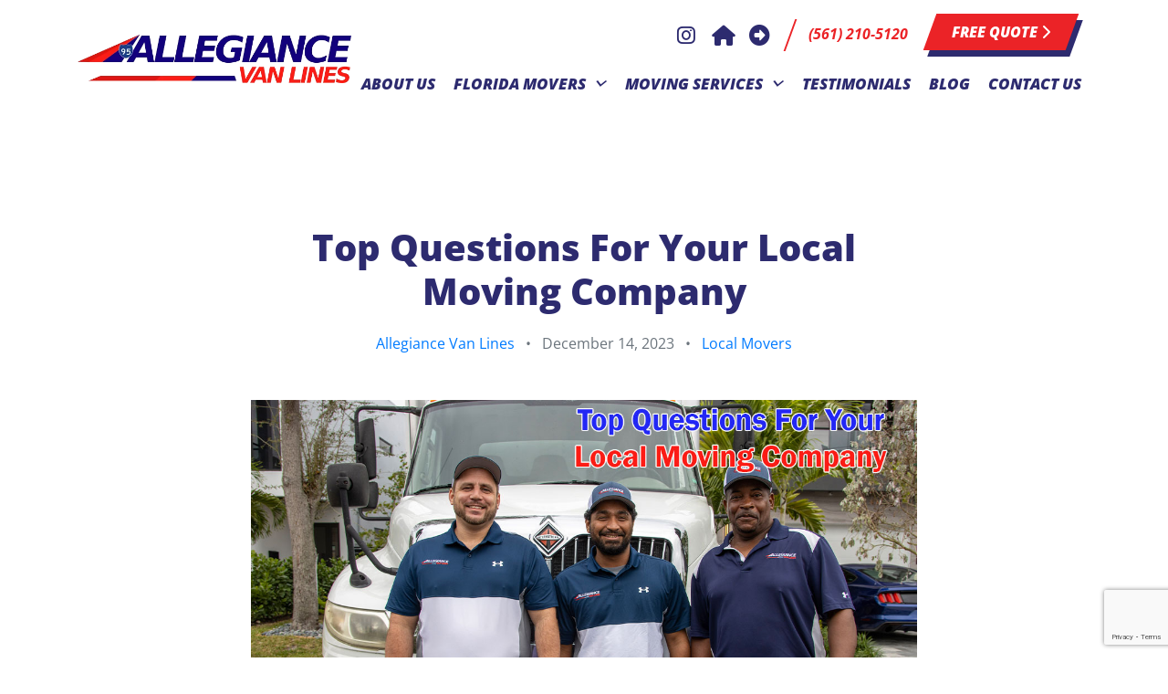

--- FILE ---
content_type: text/html; charset=utf-8
request_url: https://www.google.com/recaptcha/api2/anchor?ar=1&k=6Ld02IsUAAAAABUrkO59Q4nYicEKK7edocD-HVTg&co=aHR0cHM6Ly93d3cuYWxsZWdpYW5jZXZhbmxpbmVzLmNvbTo0NDM.&hl=en&v=PoyoqOPhxBO7pBk68S4YbpHZ&size=invisible&anchor-ms=20000&execute-ms=30000&cb=kla7loqqu1om
body_size: 49655
content:
<!DOCTYPE HTML><html dir="ltr" lang="en"><head><meta http-equiv="Content-Type" content="text/html; charset=UTF-8">
<meta http-equiv="X-UA-Compatible" content="IE=edge">
<title>reCAPTCHA</title>
<style type="text/css">
/* cyrillic-ext */
@font-face {
  font-family: 'Roboto';
  font-style: normal;
  font-weight: 400;
  font-stretch: 100%;
  src: url(//fonts.gstatic.com/s/roboto/v48/KFO7CnqEu92Fr1ME7kSn66aGLdTylUAMa3GUBHMdazTgWw.woff2) format('woff2');
  unicode-range: U+0460-052F, U+1C80-1C8A, U+20B4, U+2DE0-2DFF, U+A640-A69F, U+FE2E-FE2F;
}
/* cyrillic */
@font-face {
  font-family: 'Roboto';
  font-style: normal;
  font-weight: 400;
  font-stretch: 100%;
  src: url(//fonts.gstatic.com/s/roboto/v48/KFO7CnqEu92Fr1ME7kSn66aGLdTylUAMa3iUBHMdazTgWw.woff2) format('woff2');
  unicode-range: U+0301, U+0400-045F, U+0490-0491, U+04B0-04B1, U+2116;
}
/* greek-ext */
@font-face {
  font-family: 'Roboto';
  font-style: normal;
  font-weight: 400;
  font-stretch: 100%;
  src: url(//fonts.gstatic.com/s/roboto/v48/KFO7CnqEu92Fr1ME7kSn66aGLdTylUAMa3CUBHMdazTgWw.woff2) format('woff2');
  unicode-range: U+1F00-1FFF;
}
/* greek */
@font-face {
  font-family: 'Roboto';
  font-style: normal;
  font-weight: 400;
  font-stretch: 100%;
  src: url(//fonts.gstatic.com/s/roboto/v48/KFO7CnqEu92Fr1ME7kSn66aGLdTylUAMa3-UBHMdazTgWw.woff2) format('woff2');
  unicode-range: U+0370-0377, U+037A-037F, U+0384-038A, U+038C, U+038E-03A1, U+03A3-03FF;
}
/* math */
@font-face {
  font-family: 'Roboto';
  font-style: normal;
  font-weight: 400;
  font-stretch: 100%;
  src: url(//fonts.gstatic.com/s/roboto/v48/KFO7CnqEu92Fr1ME7kSn66aGLdTylUAMawCUBHMdazTgWw.woff2) format('woff2');
  unicode-range: U+0302-0303, U+0305, U+0307-0308, U+0310, U+0312, U+0315, U+031A, U+0326-0327, U+032C, U+032F-0330, U+0332-0333, U+0338, U+033A, U+0346, U+034D, U+0391-03A1, U+03A3-03A9, U+03B1-03C9, U+03D1, U+03D5-03D6, U+03F0-03F1, U+03F4-03F5, U+2016-2017, U+2034-2038, U+203C, U+2040, U+2043, U+2047, U+2050, U+2057, U+205F, U+2070-2071, U+2074-208E, U+2090-209C, U+20D0-20DC, U+20E1, U+20E5-20EF, U+2100-2112, U+2114-2115, U+2117-2121, U+2123-214F, U+2190, U+2192, U+2194-21AE, U+21B0-21E5, U+21F1-21F2, U+21F4-2211, U+2213-2214, U+2216-22FF, U+2308-230B, U+2310, U+2319, U+231C-2321, U+2336-237A, U+237C, U+2395, U+239B-23B7, U+23D0, U+23DC-23E1, U+2474-2475, U+25AF, U+25B3, U+25B7, U+25BD, U+25C1, U+25CA, U+25CC, U+25FB, U+266D-266F, U+27C0-27FF, U+2900-2AFF, U+2B0E-2B11, U+2B30-2B4C, U+2BFE, U+3030, U+FF5B, U+FF5D, U+1D400-1D7FF, U+1EE00-1EEFF;
}
/* symbols */
@font-face {
  font-family: 'Roboto';
  font-style: normal;
  font-weight: 400;
  font-stretch: 100%;
  src: url(//fonts.gstatic.com/s/roboto/v48/KFO7CnqEu92Fr1ME7kSn66aGLdTylUAMaxKUBHMdazTgWw.woff2) format('woff2');
  unicode-range: U+0001-000C, U+000E-001F, U+007F-009F, U+20DD-20E0, U+20E2-20E4, U+2150-218F, U+2190, U+2192, U+2194-2199, U+21AF, U+21E6-21F0, U+21F3, U+2218-2219, U+2299, U+22C4-22C6, U+2300-243F, U+2440-244A, U+2460-24FF, U+25A0-27BF, U+2800-28FF, U+2921-2922, U+2981, U+29BF, U+29EB, U+2B00-2BFF, U+4DC0-4DFF, U+FFF9-FFFB, U+10140-1018E, U+10190-1019C, U+101A0, U+101D0-101FD, U+102E0-102FB, U+10E60-10E7E, U+1D2C0-1D2D3, U+1D2E0-1D37F, U+1F000-1F0FF, U+1F100-1F1AD, U+1F1E6-1F1FF, U+1F30D-1F30F, U+1F315, U+1F31C, U+1F31E, U+1F320-1F32C, U+1F336, U+1F378, U+1F37D, U+1F382, U+1F393-1F39F, U+1F3A7-1F3A8, U+1F3AC-1F3AF, U+1F3C2, U+1F3C4-1F3C6, U+1F3CA-1F3CE, U+1F3D4-1F3E0, U+1F3ED, U+1F3F1-1F3F3, U+1F3F5-1F3F7, U+1F408, U+1F415, U+1F41F, U+1F426, U+1F43F, U+1F441-1F442, U+1F444, U+1F446-1F449, U+1F44C-1F44E, U+1F453, U+1F46A, U+1F47D, U+1F4A3, U+1F4B0, U+1F4B3, U+1F4B9, U+1F4BB, U+1F4BF, U+1F4C8-1F4CB, U+1F4D6, U+1F4DA, U+1F4DF, U+1F4E3-1F4E6, U+1F4EA-1F4ED, U+1F4F7, U+1F4F9-1F4FB, U+1F4FD-1F4FE, U+1F503, U+1F507-1F50B, U+1F50D, U+1F512-1F513, U+1F53E-1F54A, U+1F54F-1F5FA, U+1F610, U+1F650-1F67F, U+1F687, U+1F68D, U+1F691, U+1F694, U+1F698, U+1F6AD, U+1F6B2, U+1F6B9-1F6BA, U+1F6BC, U+1F6C6-1F6CF, U+1F6D3-1F6D7, U+1F6E0-1F6EA, U+1F6F0-1F6F3, U+1F6F7-1F6FC, U+1F700-1F7FF, U+1F800-1F80B, U+1F810-1F847, U+1F850-1F859, U+1F860-1F887, U+1F890-1F8AD, U+1F8B0-1F8BB, U+1F8C0-1F8C1, U+1F900-1F90B, U+1F93B, U+1F946, U+1F984, U+1F996, U+1F9E9, U+1FA00-1FA6F, U+1FA70-1FA7C, U+1FA80-1FA89, U+1FA8F-1FAC6, U+1FACE-1FADC, U+1FADF-1FAE9, U+1FAF0-1FAF8, U+1FB00-1FBFF;
}
/* vietnamese */
@font-face {
  font-family: 'Roboto';
  font-style: normal;
  font-weight: 400;
  font-stretch: 100%;
  src: url(//fonts.gstatic.com/s/roboto/v48/KFO7CnqEu92Fr1ME7kSn66aGLdTylUAMa3OUBHMdazTgWw.woff2) format('woff2');
  unicode-range: U+0102-0103, U+0110-0111, U+0128-0129, U+0168-0169, U+01A0-01A1, U+01AF-01B0, U+0300-0301, U+0303-0304, U+0308-0309, U+0323, U+0329, U+1EA0-1EF9, U+20AB;
}
/* latin-ext */
@font-face {
  font-family: 'Roboto';
  font-style: normal;
  font-weight: 400;
  font-stretch: 100%;
  src: url(//fonts.gstatic.com/s/roboto/v48/KFO7CnqEu92Fr1ME7kSn66aGLdTylUAMa3KUBHMdazTgWw.woff2) format('woff2');
  unicode-range: U+0100-02BA, U+02BD-02C5, U+02C7-02CC, U+02CE-02D7, U+02DD-02FF, U+0304, U+0308, U+0329, U+1D00-1DBF, U+1E00-1E9F, U+1EF2-1EFF, U+2020, U+20A0-20AB, U+20AD-20C0, U+2113, U+2C60-2C7F, U+A720-A7FF;
}
/* latin */
@font-face {
  font-family: 'Roboto';
  font-style: normal;
  font-weight: 400;
  font-stretch: 100%;
  src: url(//fonts.gstatic.com/s/roboto/v48/KFO7CnqEu92Fr1ME7kSn66aGLdTylUAMa3yUBHMdazQ.woff2) format('woff2');
  unicode-range: U+0000-00FF, U+0131, U+0152-0153, U+02BB-02BC, U+02C6, U+02DA, U+02DC, U+0304, U+0308, U+0329, U+2000-206F, U+20AC, U+2122, U+2191, U+2193, U+2212, U+2215, U+FEFF, U+FFFD;
}
/* cyrillic-ext */
@font-face {
  font-family: 'Roboto';
  font-style: normal;
  font-weight: 500;
  font-stretch: 100%;
  src: url(//fonts.gstatic.com/s/roboto/v48/KFO7CnqEu92Fr1ME7kSn66aGLdTylUAMa3GUBHMdazTgWw.woff2) format('woff2');
  unicode-range: U+0460-052F, U+1C80-1C8A, U+20B4, U+2DE0-2DFF, U+A640-A69F, U+FE2E-FE2F;
}
/* cyrillic */
@font-face {
  font-family: 'Roboto';
  font-style: normal;
  font-weight: 500;
  font-stretch: 100%;
  src: url(//fonts.gstatic.com/s/roboto/v48/KFO7CnqEu92Fr1ME7kSn66aGLdTylUAMa3iUBHMdazTgWw.woff2) format('woff2');
  unicode-range: U+0301, U+0400-045F, U+0490-0491, U+04B0-04B1, U+2116;
}
/* greek-ext */
@font-face {
  font-family: 'Roboto';
  font-style: normal;
  font-weight: 500;
  font-stretch: 100%;
  src: url(//fonts.gstatic.com/s/roboto/v48/KFO7CnqEu92Fr1ME7kSn66aGLdTylUAMa3CUBHMdazTgWw.woff2) format('woff2');
  unicode-range: U+1F00-1FFF;
}
/* greek */
@font-face {
  font-family: 'Roboto';
  font-style: normal;
  font-weight: 500;
  font-stretch: 100%;
  src: url(//fonts.gstatic.com/s/roboto/v48/KFO7CnqEu92Fr1ME7kSn66aGLdTylUAMa3-UBHMdazTgWw.woff2) format('woff2');
  unicode-range: U+0370-0377, U+037A-037F, U+0384-038A, U+038C, U+038E-03A1, U+03A3-03FF;
}
/* math */
@font-face {
  font-family: 'Roboto';
  font-style: normal;
  font-weight: 500;
  font-stretch: 100%;
  src: url(//fonts.gstatic.com/s/roboto/v48/KFO7CnqEu92Fr1ME7kSn66aGLdTylUAMawCUBHMdazTgWw.woff2) format('woff2');
  unicode-range: U+0302-0303, U+0305, U+0307-0308, U+0310, U+0312, U+0315, U+031A, U+0326-0327, U+032C, U+032F-0330, U+0332-0333, U+0338, U+033A, U+0346, U+034D, U+0391-03A1, U+03A3-03A9, U+03B1-03C9, U+03D1, U+03D5-03D6, U+03F0-03F1, U+03F4-03F5, U+2016-2017, U+2034-2038, U+203C, U+2040, U+2043, U+2047, U+2050, U+2057, U+205F, U+2070-2071, U+2074-208E, U+2090-209C, U+20D0-20DC, U+20E1, U+20E5-20EF, U+2100-2112, U+2114-2115, U+2117-2121, U+2123-214F, U+2190, U+2192, U+2194-21AE, U+21B0-21E5, U+21F1-21F2, U+21F4-2211, U+2213-2214, U+2216-22FF, U+2308-230B, U+2310, U+2319, U+231C-2321, U+2336-237A, U+237C, U+2395, U+239B-23B7, U+23D0, U+23DC-23E1, U+2474-2475, U+25AF, U+25B3, U+25B7, U+25BD, U+25C1, U+25CA, U+25CC, U+25FB, U+266D-266F, U+27C0-27FF, U+2900-2AFF, U+2B0E-2B11, U+2B30-2B4C, U+2BFE, U+3030, U+FF5B, U+FF5D, U+1D400-1D7FF, U+1EE00-1EEFF;
}
/* symbols */
@font-face {
  font-family: 'Roboto';
  font-style: normal;
  font-weight: 500;
  font-stretch: 100%;
  src: url(//fonts.gstatic.com/s/roboto/v48/KFO7CnqEu92Fr1ME7kSn66aGLdTylUAMaxKUBHMdazTgWw.woff2) format('woff2');
  unicode-range: U+0001-000C, U+000E-001F, U+007F-009F, U+20DD-20E0, U+20E2-20E4, U+2150-218F, U+2190, U+2192, U+2194-2199, U+21AF, U+21E6-21F0, U+21F3, U+2218-2219, U+2299, U+22C4-22C6, U+2300-243F, U+2440-244A, U+2460-24FF, U+25A0-27BF, U+2800-28FF, U+2921-2922, U+2981, U+29BF, U+29EB, U+2B00-2BFF, U+4DC0-4DFF, U+FFF9-FFFB, U+10140-1018E, U+10190-1019C, U+101A0, U+101D0-101FD, U+102E0-102FB, U+10E60-10E7E, U+1D2C0-1D2D3, U+1D2E0-1D37F, U+1F000-1F0FF, U+1F100-1F1AD, U+1F1E6-1F1FF, U+1F30D-1F30F, U+1F315, U+1F31C, U+1F31E, U+1F320-1F32C, U+1F336, U+1F378, U+1F37D, U+1F382, U+1F393-1F39F, U+1F3A7-1F3A8, U+1F3AC-1F3AF, U+1F3C2, U+1F3C4-1F3C6, U+1F3CA-1F3CE, U+1F3D4-1F3E0, U+1F3ED, U+1F3F1-1F3F3, U+1F3F5-1F3F7, U+1F408, U+1F415, U+1F41F, U+1F426, U+1F43F, U+1F441-1F442, U+1F444, U+1F446-1F449, U+1F44C-1F44E, U+1F453, U+1F46A, U+1F47D, U+1F4A3, U+1F4B0, U+1F4B3, U+1F4B9, U+1F4BB, U+1F4BF, U+1F4C8-1F4CB, U+1F4D6, U+1F4DA, U+1F4DF, U+1F4E3-1F4E6, U+1F4EA-1F4ED, U+1F4F7, U+1F4F9-1F4FB, U+1F4FD-1F4FE, U+1F503, U+1F507-1F50B, U+1F50D, U+1F512-1F513, U+1F53E-1F54A, U+1F54F-1F5FA, U+1F610, U+1F650-1F67F, U+1F687, U+1F68D, U+1F691, U+1F694, U+1F698, U+1F6AD, U+1F6B2, U+1F6B9-1F6BA, U+1F6BC, U+1F6C6-1F6CF, U+1F6D3-1F6D7, U+1F6E0-1F6EA, U+1F6F0-1F6F3, U+1F6F7-1F6FC, U+1F700-1F7FF, U+1F800-1F80B, U+1F810-1F847, U+1F850-1F859, U+1F860-1F887, U+1F890-1F8AD, U+1F8B0-1F8BB, U+1F8C0-1F8C1, U+1F900-1F90B, U+1F93B, U+1F946, U+1F984, U+1F996, U+1F9E9, U+1FA00-1FA6F, U+1FA70-1FA7C, U+1FA80-1FA89, U+1FA8F-1FAC6, U+1FACE-1FADC, U+1FADF-1FAE9, U+1FAF0-1FAF8, U+1FB00-1FBFF;
}
/* vietnamese */
@font-face {
  font-family: 'Roboto';
  font-style: normal;
  font-weight: 500;
  font-stretch: 100%;
  src: url(//fonts.gstatic.com/s/roboto/v48/KFO7CnqEu92Fr1ME7kSn66aGLdTylUAMa3OUBHMdazTgWw.woff2) format('woff2');
  unicode-range: U+0102-0103, U+0110-0111, U+0128-0129, U+0168-0169, U+01A0-01A1, U+01AF-01B0, U+0300-0301, U+0303-0304, U+0308-0309, U+0323, U+0329, U+1EA0-1EF9, U+20AB;
}
/* latin-ext */
@font-face {
  font-family: 'Roboto';
  font-style: normal;
  font-weight: 500;
  font-stretch: 100%;
  src: url(//fonts.gstatic.com/s/roboto/v48/KFO7CnqEu92Fr1ME7kSn66aGLdTylUAMa3KUBHMdazTgWw.woff2) format('woff2');
  unicode-range: U+0100-02BA, U+02BD-02C5, U+02C7-02CC, U+02CE-02D7, U+02DD-02FF, U+0304, U+0308, U+0329, U+1D00-1DBF, U+1E00-1E9F, U+1EF2-1EFF, U+2020, U+20A0-20AB, U+20AD-20C0, U+2113, U+2C60-2C7F, U+A720-A7FF;
}
/* latin */
@font-face {
  font-family: 'Roboto';
  font-style: normal;
  font-weight: 500;
  font-stretch: 100%;
  src: url(//fonts.gstatic.com/s/roboto/v48/KFO7CnqEu92Fr1ME7kSn66aGLdTylUAMa3yUBHMdazQ.woff2) format('woff2');
  unicode-range: U+0000-00FF, U+0131, U+0152-0153, U+02BB-02BC, U+02C6, U+02DA, U+02DC, U+0304, U+0308, U+0329, U+2000-206F, U+20AC, U+2122, U+2191, U+2193, U+2212, U+2215, U+FEFF, U+FFFD;
}
/* cyrillic-ext */
@font-face {
  font-family: 'Roboto';
  font-style: normal;
  font-weight: 900;
  font-stretch: 100%;
  src: url(//fonts.gstatic.com/s/roboto/v48/KFO7CnqEu92Fr1ME7kSn66aGLdTylUAMa3GUBHMdazTgWw.woff2) format('woff2');
  unicode-range: U+0460-052F, U+1C80-1C8A, U+20B4, U+2DE0-2DFF, U+A640-A69F, U+FE2E-FE2F;
}
/* cyrillic */
@font-face {
  font-family: 'Roboto';
  font-style: normal;
  font-weight: 900;
  font-stretch: 100%;
  src: url(//fonts.gstatic.com/s/roboto/v48/KFO7CnqEu92Fr1ME7kSn66aGLdTylUAMa3iUBHMdazTgWw.woff2) format('woff2');
  unicode-range: U+0301, U+0400-045F, U+0490-0491, U+04B0-04B1, U+2116;
}
/* greek-ext */
@font-face {
  font-family: 'Roboto';
  font-style: normal;
  font-weight: 900;
  font-stretch: 100%;
  src: url(//fonts.gstatic.com/s/roboto/v48/KFO7CnqEu92Fr1ME7kSn66aGLdTylUAMa3CUBHMdazTgWw.woff2) format('woff2');
  unicode-range: U+1F00-1FFF;
}
/* greek */
@font-face {
  font-family: 'Roboto';
  font-style: normal;
  font-weight: 900;
  font-stretch: 100%;
  src: url(//fonts.gstatic.com/s/roboto/v48/KFO7CnqEu92Fr1ME7kSn66aGLdTylUAMa3-UBHMdazTgWw.woff2) format('woff2');
  unicode-range: U+0370-0377, U+037A-037F, U+0384-038A, U+038C, U+038E-03A1, U+03A3-03FF;
}
/* math */
@font-face {
  font-family: 'Roboto';
  font-style: normal;
  font-weight: 900;
  font-stretch: 100%;
  src: url(//fonts.gstatic.com/s/roboto/v48/KFO7CnqEu92Fr1ME7kSn66aGLdTylUAMawCUBHMdazTgWw.woff2) format('woff2');
  unicode-range: U+0302-0303, U+0305, U+0307-0308, U+0310, U+0312, U+0315, U+031A, U+0326-0327, U+032C, U+032F-0330, U+0332-0333, U+0338, U+033A, U+0346, U+034D, U+0391-03A1, U+03A3-03A9, U+03B1-03C9, U+03D1, U+03D5-03D6, U+03F0-03F1, U+03F4-03F5, U+2016-2017, U+2034-2038, U+203C, U+2040, U+2043, U+2047, U+2050, U+2057, U+205F, U+2070-2071, U+2074-208E, U+2090-209C, U+20D0-20DC, U+20E1, U+20E5-20EF, U+2100-2112, U+2114-2115, U+2117-2121, U+2123-214F, U+2190, U+2192, U+2194-21AE, U+21B0-21E5, U+21F1-21F2, U+21F4-2211, U+2213-2214, U+2216-22FF, U+2308-230B, U+2310, U+2319, U+231C-2321, U+2336-237A, U+237C, U+2395, U+239B-23B7, U+23D0, U+23DC-23E1, U+2474-2475, U+25AF, U+25B3, U+25B7, U+25BD, U+25C1, U+25CA, U+25CC, U+25FB, U+266D-266F, U+27C0-27FF, U+2900-2AFF, U+2B0E-2B11, U+2B30-2B4C, U+2BFE, U+3030, U+FF5B, U+FF5D, U+1D400-1D7FF, U+1EE00-1EEFF;
}
/* symbols */
@font-face {
  font-family: 'Roboto';
  font-style: normal;
  font-weight: 900;
  font-stretch: 100%;
  src: url(//fonts.gstatic.com/s/roboto/v48/KFO7CnqEu92Fr1ME7kSn66aGLdTylUAMaxKUBHMdazTgWw.woff2) format('woff2');
  unicode-range: U+0001-000C, U+000E-001F, U+007F-009F, U+20DD-20E0, U+20E2-20E4, U+2150-218F, U+2190, U+2192, U+2194-2199, U+21AF, U+21E6-21F0, U+21F3, U+2218-2219, U+2299, U+22C4-22C6, U+2300-243F, U+2440-244A, U+2460-24FF, U+25A0-27BF, U+2800-28FF, U+2921-2922, U+2981, U+29BF, U+29EB, U+2B00-2BFF, U+4DC0-4DFF, U+FFF9-FFFB, U+10140-1018E, U+10190-1019C, U+101A0, U+101D0-101FD, U+102E0-102FB, U+10E60-10E7E, U+1D2C0-1D2D3, U+1D2E0-1D37F, U+1F000-1F0FF, U+1F100-1F1AD, U+1F1E6-1F1FF, U+1F30D-1F30F, U+1F315, U+1F31C, U+1F31E, U+1F320-1F32C, U+1F336, U+1F378, U+1F37D, U+1F382, U+1F393-1F39F, U+1F3A7-1F3A8, U+1F3AC-1F3AF, U+1F3C2, U+1F3C4-1F3C6, U+1F3CA-1F3CE, U+1F3D4-1F3E0, U+1F3ED, U+1F3F1-1F3F3, U+1F3F5-1F3F7, U+1F408, U+1F415, U+1F41F, U+1F426, U+1F43F, U+1F441-1F442, U+1F444, U+1F446-1F449, U+1F44C-1F44E, U+1F453, U+1F46A, U+1F47D, U+1F4A3, U+1F4B0, U+1F4B3, U+1F4B9, U+1F4BB, U+1F4BF, U+1F4C8-1F4CB, U+1F4D6, U+1F4DA, U+1F4DF, U+1F4E3-1F4E6, U+1F4EA-1F4ED, U+1F4F7, U+1F4F9-1F4FB, U+1F4FD-1F4FE, U+1F503, U+1F507-1F50B, U+1F50D, U+1F512-1F513, U+1F53E-1F54A, U+1F54F-1F5FA, U+1F610, U+1F650-1F67F, U+1F687, U+1F68D, U+1F691, U+1F694, U+1F698, U+1F6AD, U+1F6B2, U+1F6B9-1F6BA, U+1F6BC, U+1F6C6-1F6CF, U+1F6D3-1F6D7, U+1F6E0-1F6EA, U+1F6F0-1F6F3, U+1F6F7-1F6FC, U+1F700-1F7FF, U+1F800-1F80B, U+1F810-1F847, U+1F850-1F859, U+1F860-1F887, U+1F890-1F8AD, U+1F8B0-1F8BB, U+1F8C0-1F8C1, U+1F900-1F90B, U+1F93B, U+1F946, U+1F984, U+1F996, U+1F9E9, U+1FA00-1FA6F, U+1FA70-1FA7C, U+1FA80-1FA89, U+1FA8F-1FAC6, U+1FACE-1FADC, U+1FADF-1FAE9, U+1FAF0-1FAF8, U+1FB00-1FBFF;
}
/* vietnamese */
@font-face {
  font-family: 'Roboto';
  font-style: normal;
  font-weight: 900;
  font-stretch: 100%;
  src: url(//fonts.gstatic.com/s/roboto/v48/KFO7CnqEu92Fr1ME7kSn66aGLdTylUAMa3OUBHMdazTgWw.woff2) format('woff2');
  unicode-range: U+0102-0103, U+0110-0111, U+0128-0129, U+0168-0169, U+01A0-01A1, U+01AF-01B0, U+0300-0301, U+0303-0304, U+0308-0309, U+0323, U+0329, U+1EA0-1EF9, U+20AB;
}
/* latin-ext */
@font-face {
  font-family: 'Roboto';
  font-style: normal;
  font-weight: 900;
  font-stretch: 100%;
  src: url(//fonts.gstatic.com/s/roboto/v48/KFO7CnqEu92Fr1ME7kSn66aGLdTylUAMa3KUBHMdazTgWw.woff2) format('woff2');
  unicode-range: U+0100-02BA, U+02BD-02C5, U+02C7-02CC, U+02CE-02D7, U+02DD-02FF, U+0304, U+0308, U+0329, U+1D00-1DBF, U+1E00-1E9F, U+1EF2-1EFF, U+2020, U+20A0-20AB, U+20AD-20C0, U+2113, U+2C60-2C7F, U+A720-A7FF;
}
/* latin */
@font-face {
  font-family: 'Roboto';
  font-style: normal;
  font-weight: 900;
  font-stretch: 100%;
  src: url(//fonts.gstatic.com/s/roboto/v48/KFO7CnqEu92Fr1ME7kSn66aGLdTylUAMa3yUBHMdazQ.woff2) format('woff2');
  unicode-range: U+0000-00FF, U+0131, U+0152-0153, U+02BB-02BC, U+02C6, U+02DA, U+02DC, U+0304, U+0308, U+0329, U+2000-206F, U+20AC, U+2122, U+2191, U+2193, U+2212, U+2215, U+FEFF, U+FFFD;
}

</style>
<link rel="stylesheet" type="text/css" href="https://www.gstatic.com/recaptcha/releases/PoyoqOPhxBO7pBk68S4YbpHZ/styles__ltr.css">
<script nonce="bzyg4jREQUhmM1Z7wVYRDQ" type="text/javascript">window['__recaptcha_api'] = 'https://www.google.com/recaptcha/api2/';</script>
<script type="text/javascript" src="https://www.gstatic.com/recaptcha/releases/PoyoqOPhxBO7pBk68S4YbpHZ/recaptcha__en.js" nonce="bzyg4jREQUhmM1Z7wVYRDQ">
      
    </script></head>
<body><div id="rc-anchor-alert" class="rc-anchor-alert"></div>
<input type="hidden" id="recaptcha-token" value="[base64]">
<script type="text/javascript" nonce="bzyg4jREQUhmM1Z7wVYRDQ">
      recaptcha.anchor.Main.init("[\x22ainput\x22,[\x22bgdata\x22,\x22\x22,\[base64]/[base64]/bmV3IFpbdF0obVswXSk6Sz09Mj9uZXcgWlt0XShtWzBdLG1bMV0pOks9PTM/bmV3IFpbdF0obVswXSxtWzFdLG1bMl0pOks9PTQ/[base64]/[base64]/[base64]/[base64]/[base64]/[base64]/[base64]/[base64]/[base64]/[base64]/[base64]/[base64]/[base64]/[base64]\\u003d\\u003d\x22,\[base64]\x22,\x22w5Epw6xkw6LCocOBwq8jw7TCkcKHwq3Dq8K7EMOlw7oTQWpcVsKpbVPCvmzCgxjDl8KwWGoxwqtww58Tw73CgSpfw6XCssK2wrctJMOJwq/DpCgrwoR2bGnCkGg/w5xWGBVuRyXDmgtbN2dLw5dHw45zw6HCg8OCw6fDpmjDuDdrw6HCjU5WWCXCs8OIeRQhw6l0eibCosO3wrLDmHvDmMK/woZiw7TDiMOMDMKHw4E6w5PDucO5UsKrAcK9w5XCrRPChcOKY8Knw69Aw7ASbMOgw4MNwrYpw77DkT3DjnLDvTtgesKvQcK+NsKaw74lX2U1J8KoZSbCpz5uP8KhwqVuPgwpwrzDkH3Dq8KbfsOmwpnDpX/Dt8OQw73CnmIRw5fCr3DDtMO3w71yUsKdFsOAw7DCvW1+F8KLw4MrEMOVw6Newp1sF1howq7CrsOwwq85ccOsw4bCmSB9W8Oiw4s8NcK8wphFGMOxwqLCnnXCkcOwTMOJJ3rDtSAZw43Col/[base64]/FlFjwrTCkE/DtiIXw5Ykw69twqnCkhskw54OwpVNw6TCjsKCwqtdGyt0IH0TBWTCt2rCoMOEwqBZw5pVBcOJwr1/[base64]/CjDHDlhgNw53Dr1DCjSHCqcO6w6o+OSU4w61tDsKaYcKJw5HCoF7Csx/Cky/DnsOWw5fDgcKad8OXFcO/w59Ewo0WKmhXa8OnAcOHwpsYeU5sDXw/asKVD2l0dybDh8KDwr0gwo4KBC3DvMOKXcOJFMKpw53Dq8KPHCdow7TCuypGwo1PK8K8TsKgwqPCtmPCv8OYTcK6wqF/dx/Ds8O9w7Z/w4E4wrjDhcO+ZcKMQxR5Q8Klw4TClMOYwrY3XMOvw4nCrcK0SnpPQ8Khw6EjwpULRcOjw7gmw4kYccOEw5kzwpZHVsO1w7Euw4bDhBjDhW7CjsKBw5Q1wpHDvQTCiXFeQcKIw4FYwpnDscK6w73Cu0/[base64]/[base64]/CrQ/CsCBQPcKfwqDClsKWw7XDjcOnw4vDh8Kcw7PCocKUw6RZw6BVIsO2MMKaw7ZPw4rCoiN8DXc7AMOWJT5+S8KdEwvDjwBPfXkIwoXCpsOOw7DClMKlQMOVUMKpU0Vow65TwrHCgX8cb8KoQnfDvljCusKOKGjCiMKqIMO9bSl/HsOXIMOfInDDsD9DwpgXwrQPbsOOw7DCs8KkwqzCqcOrw5IvwohIw7LCq1vCucO4wrPCtxvCk8OMwpkkasKDLx3Ct8KJEMKNZcKiwrrCnRvCjsKERsK/KX8xw4/DmcKWw7QcKMKtw7XCkDjDrcKiMcKtw5t0w57CisOSwo7Cigckw6Yew4nDp8OuMsKAw6zCgcKLasOnGidTw58Wwrx3wrHDsjrCh8OBBRg+w5PDrcKPfAsTw4TCqsOkw4UkwpPCnMO1w4zDhX86e0/CjBIDwq7CgMOeBy3CqcOyaMK3OsOWwrDDhB1HwprCkQgCAEbDq8OGXExzVz1zwoljw51UTsKqQsK8fx8hRlfDlMOWJUoTwoJSw6NmAsKSVlE/w4rDni5swrjCoFZYw6zCocKjTlBsQU5BPCk6w5/Ds8K/w6huworDu3DDgsKaAsKRA3nDscKqasKjwrzCrTXClMO+a8KbZ2fCqR7Dq8KsKjLCqRzDsMKOEcKdJE4jQntOKlnDnsKVw5kAwoh/MiV+w77DhcK2w5nDqsKXw6PDlnQTLMOOJB7DnCNvw7rCt8O8YsOCw6jDpy/Dg8Klwq12W8KZwpPDqMO7RSYLL8Kow5vCv3Ukb11mw7zCnMKUwpwsVG7CqcKfw6DCu8KGwrPCnmxbw4trw5jDpT7DisOjSn9DCFU7w5wZTMKxw6kpTVTDisOPwqXDtkp4B8K8AcOcw7Bgw4BBP8K9L0XDrjAZWMOew7QGw4k/e3N7wr4vbkrCjinDmcKew7heE8KmKkzDq8O2wpLCugvCrcODwobCqcO3ZsKlIlPDt8Kmw7nChkcIZ37DpjTDhzzDpcKnd1pHYsKWI8OcLXw6HhMgw69PWQLDmDdXAGwdI8O7dR7Cv8O+wrHDgAIZL8OPbwnCp17DvMOhOGR1wo1oEVHDqGY/[base64]/PmYKwrHDg8KzOwZDV8OKe8KwwrLCiHzCjCwpaU19w4TDhkPCv2zCnnt7VUZIw6vCvhLDqcKew7dyw5x9UiRywqsfO1teCMOIw503w4Mkw4d4wq7Cv8Kdw7DCu0XDpwnDncKbcRt8WHDCusOTwrjDsGjDnDZeVDLDkcO5acO2w6tuasKGw7HDosKQdMKpcsO/wp0ow5hSw5gfwrbDu3jDkHQHa8KMw5FSwqoUDHpowoMEwonDlMK5w6HDs2JnbsKswpvCqGNvwrrDpsORe8KNSV3ChS3DiijCksKveHnDlsOKccOBw7pNayYSLhzDusOaSjbDtx82PWpZJU/CjWzDvcKtPMOyKMKUdUTDvS3Clz7DrE1JwrUtScOQHMOVwqvCsk4VR33CmMKuKTBcw6ZswpQDw7skZSsgwqgsa1XCpQvCqkNRwoPCvsKPwpJfw57DrcOjfS40SMKXacO/wqVnUcOJw7JjIX8Rw4fCgx8aR8OXVcKgCMOWwo0VOcKAw7DCoHQ2KkArdsOBEsK1w5oOMBTCrHckJcONwr7Dl3XDuRFTwqfDrSrCvMKYwrnDhDE/dGlTRcOYwqFOC8KKw7XCrcKsw4PDkQJ9woxzdH5JFsOUwpHCn2g1YcKUwrvCkXpAED3CojQibMOBI8KSaiTDgsO8TcK+woM9w4fDmD/Cm1F9ehweCVvDh8KtCxDDqMKGDsKzNGIBE8Kxw6hjasKSw6pKw5/CnxnDg8KxaGPCuD7DiVzDo8KKw5hvJcKnwoLDq8OWF8O/[base64]/asKZC2xRTgcdL8Kvwq/[base64]/DicOJwrbCoUZuwq8rPhojwpEow4TCi8K2wpYRwozCicOJwrNswrEkwqhjE0LDjhx/YxQYwpN8XC56X8KQwrXDmR1xMHUjwp/Dt8KALhl1NXA8wp7ChcKow4PCr8Olwo4Jw4XDj8Oawo5JecKEw7/Dt8KawqzDkF9Xw53DisKYXMK8GMOew5HCpsOvccOOWgorfjLDlBwRw4wlwrvDgFLDlW/Ct8ORwofDpSzDrMKPRTXDtwlgw7M+OcOifkXDqnLCs25xNcONJhXDvxlNw6TCqwdJw6/CuSjCokxKwq8CazAlw4I/w6IlGybCsXw6S8O3w6JWwqjDtcOyX8O3a8Kywp7Dn8O/XHY0wrzDgMK3w4FPw4jCqkXCrcOdw7tgwrJqw7/DosOLw7MSUDXCpCg/wqsWwq3DvMOSwp4FGmlhwqJUw5/DhiPCn8Okw5kEwqxzwpsGcMO1wrvCqWRjwoUiGkc4w67DnH3CiCZ3w58/w7TDlmPCtUXDuMOCw50GIMKXw4/[base64]/[base64]/[base64]/DkzTDlwd+BcK/w6rCvMOdw4LCrsK4JMO7w5jDphvCoMOAwobDg3QpCsO8wpNKwr4dwr9Bwpc4wphawqt6IHVDAsOTdMKMw6QRfMKdwqrCq8KCwq/[base64]/BMOxw47Chj3CqcOIwrY6woPDhQHCo8KrMHXCscOGWcKxL3jDoUTDoVdHwohpw5J0wpzCsWfClsKMWWDCqMOLD0zCpQvDskdgw77DmBoywqMow7TDj1Myw4UqTMK7WcKHwqbCgyhfw67CgsOEZsOVwp9zw54nwoDCoy1XPVbDpEnCscK0w7/DlVzDrFQ1SAw5PMOzwrRIwo/DrcOqwpfDhX3ClBUowqwZPcKewrDDhMKNw6bCtwstwo9aN8Kzw7PClcO/elQiwpowBMOkZ8Kdw5gkayLDtk0Uw5PCtcOaYWktdmXClsOONcONwoXDu8KaI8KTw6kNNcO2UCXDu3zDkMKOTcOOw7/Cp8KBwrRKZCUrw4xPb3TDrsOqw6NpDXbDpEbCqsKpw5x9chVYw47Csw95wqMudnLDicOpw6HDg3Vpw75wwrzCsQ7Dsx9Ow5TDgxfDqcKnw6c8bsKWwr/DokbCgGPDlcKOwoM2FW8rw4onwo8YKMO+LcO1w6fCiBjCt03CpMKtcn9ga8KnwobCpMOYwobCuMKpKARHZAzCkzjDtcKcQm1TTMKlZcObw77Dm8ONGMKyw4MlT8OLwqtqBcOpw4bClAxSwo/CrcOBEsOYwqJvwpY+worCkMODGcOOwpRQw7TCr8OlVg3Ck1Ncw4HCvcOnaBnCrDnCoMOYZMOtGwrDhsKrTMOeBwRKwo48D8KFaH8mwqFNKAsowqNLwpZyLMOSDsORw4caWmLDsAfCpgE/w6HDjMKQwrAVZsKSw4/[base64]/wop+UiHDmcKVw5TDlXXDsMOww7lhw60cN17CinIpbF7Cky/[base64]/[base64]/Di8OUD8K4wp3Cvz0tGBvClxLDoMK3woPCm8OvwovDnhEMw6bDg3/[base64]/w4bDtDLCgMOHHmQ2CSfDrW3CsmRAwrF5V8OBMU5CPMOewpnCgWZewp5PwrnDmlxFw6bDoDUTIz7DgcO1wpIpBsKGw5PChMODwr1CKFvDoFATGlImBsO/cmpYR3/Cv8OPVCZxYVYXw5TCosOxw5vDvMOkY14RIcKLw48/[base64]/ChDAfa23CvsOowpshw4XDrcKqYT/CjCQaGjTDi8K0wr7DrE3DmsO1JxTDh8OqDyNWw5sQwonDpMKeS2rClMOFDRAOc8KsHjfDvhDCsMOiDmLCsStuBMKOwoXCpMKhbMOAw6/[base64]/CiMOnQcO6wrA4EGQILwPDimB5wqnDmcKJHgfCrsK1b1BBPsO4w5XDqMKsw63CpA7CsMOkJVvDm8Kqw5o8w7zCmx/Ck8KdJsO7w5tjemgYwpLCuRlIbELDtwMjfBkQw70nw67DusKAw7AgNmA2GR81wpbDkEHCqn03NMKXFw/Du8O0SCjDrgLDosKyHhRlUcKZw53Djmocw7PClMO5Z8OVw7XCm8O9w6Zbw6TDlMOxcgzCtBlFw7fDusOtw7UwRwbDscO2ccKyw6M7PMKPw77CucOTwprCosOdM8OtwqHDrsKJRzsfUCxLJW4KwogKbx1mHFhyUMOkM8OBXFnDiMOFBz0+w7nDvTrCvsKpAsKZDsO/wpDCpGQpVDVEw45BA8KOw45cBMOTw4bDsnPCsS04w7HDlXkAwqhDAERow4DCs8ONN0DDlcKLBMOtcsKCdMOMw7/[base64]/DixrCg2Jxw77DpcKqDCjDoVUGAxjDl2oPCjBrSnXClUpSwpkawosrKClwwr01K8KiKMKeK8OTwrDCtMOzwoXCtDnCv2pTw653w5ANLjvCtELCvGsFSMOvw4MOfn3CmMODRsOqMcKMT8KoGsObwp/DnmLCjW/DoXNOFsK1QMOpGMOnw6xaB0Rsw44POgxcTcOsVwYiKMOYWB1ew7bCkxNZIUxRbcO0wp8FFWTDpMOhVcO4wpzDv04tbcOlwo8yUsO6OCtTwpRTXwnDgsOVccOVwpjDinPDikN+w6FjYsOqw6/[base64]/[base64]/[base64]/CpcOlMCDCscKJw6Fow4QUwrjCosKQwrpGw7TClgfCu8OLwo1vawHDsMOKPGfDoGhsYQfCq8OldcK+b8OLw65RVMK1w6dwSEl4OizCtBlyEAoGw7pmT10/YSIlMj05wooqwq1SwoogwpfDoz5Hw5F+w7R3G8Ocw69eJ8KxCsOow6Zfw5ZXQnRDwrlRCMKGw6Zaw6PDlFsww7tmZMKwfilrwrXCnMOUe8O4wowJKAQrMcKtPUjClzVhwrDDtMOWOXHCkjjCgsOJRMKWYMKkTMOGwrDCmxQTwrYdw7nDhl/Cm8OZPcODwr7Dv8ORw7cmwppww4QQYS/CocOpM8KIFsKUf1vDg1nDv8OLw6jDrlAzwq5cw63Di8OLwoRcwq3CkcKsVcOyX8KLbsKnVC7DumNqw5XDq3VoCgjCu8ObcFlxBsORMMKAw6dUQ1bDv8OxFsORamrDhFPCqMOOw5fCtjYiw6QcwpIDw53DnDbDssK6JB4iwowBwqPDl8KQwonCj8Olw6x3wq/[base64]/[base64]/[base64]/DnsKzwo/CpynDqnPDjsOGwqZZMsOow4Y3w7PDqxdLwodMAjbDoX/DlcKHwrsJC2bCthjDlMKUSVLCp302FnA9wqE9D8Kjw4PCrsOcY8KfFGBaeAA4wplOw5vCqMOrP2gwXcK4wro3w4R2e0YVLUjDt8Kgagweeh/DiMOYw4HDmnDCocO0ZThrGRDDv8ORMRbDu8OUwpLDjwrDjSs0YsKKw41vw4bDiQkKwpXDt31BL8Ouw5dcw69lwqllU8K/NcKfCMOJR8Kgwrguwrouw4MoccO8MsOMV8OQw6bCt8KSwoLDsjxWw7zDl08yEsOeDcKZY8OSRcOqEDIpW8OUw6zDv8OIwrvCpMK0OVxzdMKwfXxswr/Dp8Kcw7fCg8KnHMKLFwRzTQY2VjtSSsOieMK6woDCkMKmwr0Qw5rCmsOIw7dCecO3QsOIWMOTw7s4w6/CtMOiw63DpsO+w6IaGRPDuV7DhMO4ClvCh8Orw73DtRTDmXzCtcO9wotUHcORd8Ouw6rDmybDtR09woHDmcKxEcO9w4fCoMOdw5FQIcOewoTDk8O3MMKGwrhSV8KPbRjDtMKkw5DCkGMcw7/DtcKKaF/DkUbDvMKYwpthw4Q5bsOVw5F2WMOCWxLDgsKDKQjDtErClR4NTMOOc0XDo3TCsinCrVDCgXTCq0oRUcKvb8KDwqfDoMKmwpLDohrDvE/DpmzCncKkw5shEBTDpxLDmBPDrMKiIMO1w41Xwq80GMKzXHB/w69zfGMJwoLCqsO7HcKMJADDh03CqcOBwoDCgi9MwrfDtmzDjAApGC/DtGksXwbDtsO1UsOIw4Uaw6pHw7wAdi10JlDCosOUw4DCgWRhw5rCrRrDlw7CosKbw5gQGmggRMKiw6DDkcKQHcOtw5BTwrhSw4pDOcO/[base64]/DrcKvwp8maTlewr1uwpLDlcKLw44+w7JnwoDCnmQ/[base64]/Ci0DDqRUUNMKMYMOiwrjCqcOhwpQ5w5jCgMKrw6EpdCt1LyB8woVtw7HChcOFcsK8Qi/CqcKnw4TDlsOvP8KmRsKbRMOxScKyf1HCoVzCpA/DllzCn8OYakvDo3jDrsKJw6wHwpPDkQ9Qwq/Di8OYYcObc3pKXn0Ew4NpY8K8wrjDgFFEK8ONwrAGw7coH3TDlm1veD8ZFhLDt3NvY2PDuQjDggdbw53DoEFHw7rCicKXe1tDwp3CiMKWw5MSw7Jnw4ErdcOpwr/DtwnDrnrDv3dHw6DCjEXDt8Kow4E2wp0JGcKZwrTCtMKYwr5Lw75aw6jDuDbDgQNIXh/CqcOnw6fCncKFF8OOw47DhljDusKtdcKkMywSw4PDu8KLJHs+MMK+WDdFwqwaw7RawqpTdcOEK3zChMKPw58ebsKPcmZTw488wofCjEB/ZcOCUHnChcKabnnCosOOCUVAwr9Vw7kRfcK1wqjCn8OnPcO7KSkaw4LDuMOfw7AvE8KKwpc4w67DrzglYcOdbXHDlcOvcALDh1HCtFTCj8K3wrvCu8KRDSPDisOXAwkXwrciFTZbw5MHV0fCpAPDihoTKcKGRcOaw7/DvErDucOPw7HDs1jDsFPDtVbCo8K/w7Ntw6IDJkQWf8K4worCsQjDu8OSwoDDtD9QAmtSSiPDn1JWw5nDgy1owp5MA1/CncKQw4jDisO4Q1HDuxLCusKhF8OpIUsZwqLDtMO+wqPCtzUWLcOtecKBw4vDh2fDuzvCtmnChQ3DiAhaKcOiFgF4OlQ/wpdCWcKMw6k6F8O7QRV8WjXDhRrCpMKnKkPCkC0bIcKXC3TDjcOhNGbDt8O1csObegpwwrTDpsOGa2zCmMOwcR7DpE1rw4BQwopnw4cCwq4Aw4w9dXzCoGvDgMOQWhcSDUPCssOywqRrM0HCn8K4bAvCrWrDgsKYJ8OgfsKiV8Kaw7AVwpbCoG3Csk7Crh5/w7TCpcKjSAJow71jZcOIasKSw7xyB8K2OVloeWxaw5cLFRjDki3Cv8Ovb0rDpcO4wrzCnMK5MyEqwozCk8Oyw7HCkljCgCcgexZDK8K3Q8ObJMOjOMKYwp0Ywq7Ct8ORNsKkWD/DkSkpw6wsXsKWw57Dv8K1wq0ywoBXMF3CrWLCrB3Do2XCsTBPwpwnECQTGid9w5w3VMKKwrbDiB/CoMKwJGHDmiTCiRTCnVx8fEI2a2sywqpSIsK/UcOHw4hHeFvDs8OUw53DoQjCscO0YRVWLxXDj8KKwr1Qw5ZtwqjDuGoQf8K8CcOFWizCnikVwpDDi8KtwpQJwpQZSsOBw4Aaw640wrNGRMKbw5bCv8KCXMO2F3/Ckzd5wr7Cjx/Dr8KKw6YXH8Kkwr7Cnw4vKlvDqiE8Ek/Cn2prw53CiMOcw7N8V28aG8O3wpPDh8OKMcOpw4BWwooNYMO0w74ST8KuEBY6KXV4wo7CsMO0w7XCs8O9AkYhwrF5ZsKXYS7Cum3CosKZwpcEEms9wpV/w5FBGcO6O8Oew7g/[base64]/DosO6w4J5wp1WVVJww6oewrLCpR3Cn0owP8OuCVExwplOSsKhEsO4w7LCuhd1wrBCw6XCoWDCqkDDkMO7H1/DngfCr1dDwrkiVyPCkcK0wr18S8OAw6HDuyvChUzDmEJqUcKPL8OTd8OuWBMPJiZIwqEXw4/Djww0QMOywpTDrsKywqoOf8OmDMKjw6s6w5A6E8KnwqLDnAjDuCLCtMO/aQXCkcKxCcKhwo7CiWsWN1XDrGrCnsOjw5RaGsOkL8K4wptyw4MVSV7CtcOzYMKGcSQDw7nCvVhuw5knS2rCoE9nw6hBw6hiw4kWZALCrhDCs8Odw5jCssOjw4rCjkrDmMOcwppPwox8wpI2JsKeZ8O/PsKnKQnDl8OWw5jDllzCk8KHw5Rzw4jDrFfCmMKWwr7Di8KDwqbCnsOkCcKWOsOfUXwGwqQUw5RUA37CoXLCvDzCksOBwopZUsOoZj1Jw4sXXMOrFj9Zw5/[base64]/CrGbDtUMhMMObwqMaw7bDgQNKw5NHFMKBw73CpsORKCfDoUpEwp3CqHQzw61XbQTDq2LChsORwoTCu3nDnSvDtQgnUcK8w4XDicK/w4nCmHw9wrvDhcKPLxnCmMKlw43CjsOfCw0lw5zDjCk3PlATwobDgMOLwqjCvX5VClTCkRXDrcKzGsKGW1xAw6PCqcKVJ8KRwotLw59Pw5bChW7Cnm9APy3DuMKqIcKuw5ISwonDq2LDtwUKwojCgF/CvcOsCnccPQJmRkbDj39fw7TDr0TDrcKkw5bCsgjDlsOWRMKPwqbCpcOwPMOxNwvCryIjesOrSVHDp8O0VsKNK8K1w6fCrMKfwpISwrTDuE3DnBxUeHloLEXCi2XDuMOaR8Oiw4rCpMKbwrnCoMO4wppVV3AzHkIpW3kePsORwovDl1bCn2w/[base64]/[base64]/DvMO/w6JEwostw7fDk2zCmsO2w6zCqw/DosKFPR1hwoIVw6Q2TMOswqUCX8KHw6TDlQjDlXfDlGl5w4VvwrbDhTbDj8KTU8KEwrLCmcKqw7gKOjDDgglQwqNCwo5SwqZEw79ZC8KCMT/Cg8O0w6nCssKASEZFwpdfRHF+w6XDuTnCslw2TMO3KVrDqFvDtcKXwrbDmVISw4LCi8OSw7E2S8OlwrrDjDzDoFXChjQmwqvDv0/DpHIyL8OOPMKRwp/DmQ3Djj7Dg8KrwoZ6wocMN8Knw4FFw5cZOMK8wp4iNsOofFhrMsOCIcOYChhFw7xKwrPChcONw6M4wrPCqjPCtBN3bw7CpTTDg8O8w4F9wp/[base64]/Cg8OgWVxPO8OVw4zChMOCwr9+wpvDlkR0GcKYw6x+JUHDrMOuw7DDp2bCpQHCh8KhwqQMeUIqw5Mmw4HCisKdwo1awpbCkD87wovCo8OPJEJ/[base64]/w4IIQA/Cj0bDvEFjfAXCssObN8Krw7YLU8K+E8OTRcKHw4BEfA8uWyfCpcKew7MTwpvCkcKPwrwzwqdfwpReEMKbw44hV8Kfwp8kL0PDmDVpChTCm1vCogQDwrXCtRrDlcOQw7rCjzpUY8KGUWE1bMO/[base64]/ClVtTwqLDoCdke0HDqj/Crj3CvMO7wojDjsOTcVDDrgXDjsKdIW9Dw47CiVRcwrsZW8K2LMOeGhd5wqEZcsKDCls4wrQowq3DksKoBMOKVivCmAjCvX/DrWjDn8OvwrvCusKDw6J6EcO6fRtRSwwrEB7DjVrCqQ7DikPCjmVZG8KaP8OCwqzCox7CvnfDo8KTGRbDlMKafsONw4/Do8OjZ8OJMMK4w7McE0czw6XDv1XCkcK9w5TCvz3ConjDoSNkw7bCu8O5wqwtfcKSw4fCmCzDmsO7GyrDk8OLwpAMWD9fKMO+F1U9w6tRU8KhwpfCmMOOcsKnw5bDqcOKwq/[base64]/Cn8KAexV/[base64]/wo/[base64]/DlsOOwpxjbAPCgEJlwodePMOUwqvChm9xK1bCmMK0E8O3LywBw43CrEzCo2MdwrlCw7jDhsOCEioqFEh3McOBGsKFK8K6w5PCqcKewp8lwrVcVUbCmcKbPAoBw6HDm8KAHHd2e8KtUy/CuzRVw6guL8KCw4Unwps0PXJEUCtnwrZUK8K5w7HDuREscCTClsO+TkPCo8Kww5ZUCyVjAEzDr1/CtcOTw6XDq8KXKMO9w49Vw7/Cv8KffsOjXsOhXlpUw7l4FMOrwogww4vCqF3ClsKvGcKzw77ChVfDun/Dv8KGY39Swpkdaj3Cq17DgxXDvsKdJhFAwoXDiUzCtcOcw5nDm8KuIyMEK8OJwojCiXjDrsKIKXR8w6Mkwq3CgULDvChqEsKjw4XCr8O6GGfDjMKYThXDusOMCQjCvMOGYXXDh3o4GMK9XMO9wrPCp8KuwrzCrnnDt8KEwr9Rf8K/wqduwrjDkFnCnTXDn8K/EBXDuibCtsOvfhfCv8Kjw6/CqEAZOcO+R1LDgMKQdsKOY8Kuw51Dwrpew7fDjMK0wrrDk8ONwoIxwrHCl8ORwp/[base64]/w7zCt8K1Zk0EEDrCkxllL8O1wr7CmDvDlQbDiBnCucOPwo03LQHDnGzDusKJZMOcw5ESw5cPw5LCjMOuwqhUZhHCoxZkcCkkwqPDhcK4TMO9wonCrHAMwqBULRPDjMKlfMKgPcOxR8Kow7/CgDJGw6XCu8OrwolMworDuEjDq8Kzd8Onw6Zpw6jCkirCn0wPYxHDmMKnw7pVaG/Cm2bDh8KJJVzDkgoSJnTDmj3DmsKLw7oXRndnIcOzw4vCn0VYwrDCqMO8w7MWwp9jw4pOwpQlL8KgwrXCicKEw6UXMFdIf8KRK1bCr8K/UcKDw7ktw54Uw7BQWk8nwrjCrMO6w7DDrkxyw5V9wpdgw7QvwojCtBrCogTDqsKbTQnCssOrfmjDrsKvMHDDsMOGRVdPVitPwrfDuSI8wosWw6Vww5I5w48XdjnCgjk5KcKfwrrCtsOxJMOqVE/DnwI4wr18wofCscOsRm1mw7/Cm8KYPmrDn8Kpw6jClWPDksKswpMLasKPwpQdICTCr8K2w4TDjD/CuXHDtsOQGybCiMO0YiHDgcKYw6omwrnCohtewqLCnU/DoT3Dt8OXw6bDh0AJw4nDnMKQwovDsnLCssKrw4DDnsO1UcKVeSMRHcOJbElBLH4Hw5xzw6DDuQLCu1LDlMOOGSrDtBPCtsOuD8K7wp7ClsOYw7Iow4vDuQvCj0gMFUU1w7LClxXCkcO6w7/[base64]/CqnULw4/[base64]/wpzCpHY1D8OZVnsgwrV6FcK4WSnCsMKVfk3DlX48wptGacKjKMOEw45+esKiSSPCg35Iwr8VwpFUUjpuWMKiY8K0woRIdsKmRsO9InlzwrXDnjLDlsKKwrZgDHgnQkscw4bDssO0w47ClsOACH7Ds0UybMKzwpcEVsO/w4PCnRIGw7DCvMKmHgB9w7YoEcOVOcK4wpdVLxDDk0tqUMOeMiLClMKpOcKjQWLDsHbDusOEaQ4Fw4p3wqjCrQfCmhXCgRzDgcOIwpLCisOOI8O6w79DIcOLw6AtwrFAacOnPC/[base64]/esKIGcOPwqlKwpfDusO7LsKXTQrDp8KKw57CusKxwr4wBMK/w6vDhxZcRsKLw68qD1pWc8KAw45fFh5YwpQfwoU8wr3CvcOxw6hqw6x8w4nChSVUScKww4jCk8KXw7bDlRXCk8KJG1UBw78ULMKaw4UJLXPCux3Cu306wrvDuhXDgFPCicKYTcOWwqZZw7LCjVfCm2DDpcK/eHTDpsOrfcKTw4DDm3VcJ3bDvcKNY1jCq0tjw6TCo8KxUmTDgsKZwoMaw7U6PMK/[base64]/DuWXCm0TCom7DvsK/w7Qyw4PChMO+wq4Uw4odRFwZwoAILsOXacK1MsOcwqJfw6NMw5nDjQnDrcKrVMKow43CusOCw6pdRWvClDjCocO3wprCpSkFbn1awpVVEcKSw7pHVcO/wr0XwrFWV8O/aCBqwq7DnsKDBMOsw6hPRxzCjgHClBXCt3AAQ0/CpWrDj8KQbFlbw4howo3DmVZ9QRpbRsKGGxrCnsO9QMOlwo5ndMK2w5Uww6rCiMOLw7ojwog+w5UVXcKSw7EKAG/DuAFGwqkSw7XCmsOYMwkfTcOMDQfDjm3CtSVlFBMzw4V5wpjCqhnDrH7DkwEuwpDDskzCgGdcwrpWwrjCsjDCj8Kyw5QKV1AlKsOBw4nCjsOLwrXDu8OmwoXDpXgLKsK5w4ZiwpHCssKtDRshwoHDiWkwbcKtw7/Ct8OlN8O/wq1sGsOeEcKlQGldw4YoOsOxw7zDk1HCpMKeeClQXQIBwqzChVRKw7HDqQJKAMKjwo8uFcOuw4DDlQrDncOPwrvCqWEjK3XDsMOnbgfDjTZYIz/[base64]/DtsKuK8OWw4rCmCxLB28CDDPCpcOtw4lFGcOSNDdHw4fDoGLDtjDDuFgPbcKVw70ZRsKuwqEAw7XDpMOda2bDrcKIY3nCu0rCksOBK8Kew4/ChWkywonCmsO1wo7DjMKewofCqGcgM8OaKghdw5zCtsOmwp7DjMOIwoXDr8KOwpsqw6FBc8K0wqvCrjFWa3Z3wpIOU8Kaw4PClcKrw5MswqbCm8OvUcOCwqrCr8ODRVLDisKHwqkWw4sxw654VH4awotMJCA0AcOiW2/CtgcpA3EYwonDvMOMbMODdMKSw7sKw6p/w6nDvcKUwqvCtsOKCw/DskjDlQ1JXzjCuMO8wrgHEmlMw5TChFwDwpjCjcKycsOLwqgKwqhlwoBQwol1wobDhg3CknDDjB3Dhj3CrBlZYcOFFcKvLFzDiAHDlx0EA8K7wq/CkMKOw68ULsONHcOIwrbCpsKFdW7DmsOsw6cFwot6woPCgcOFThHCkMKiU8Krw5XCksK3w7kvwpYDWi3DksK1JgvCvA3DslE1ThtCIsOdwrbCrENEa3DDg8KjUsOPYcOSSx0OWFRuVA/CinHDhsK1w5fCo8KewrR/w4vDtBvCvzLCsDrCrMOQw6nCqsO6w7sSwpo6KRVac3J/w4bDg03Dkz/CjGDCkMKUOwZADVVlwqMuwqpYcMKsw4NYTl3Cl8Kzw6vCiMKGK8O1bcKDw6PCs8KUwprDgR/Ck8OXwpTDtsKKBmQUwonCs8OVwovDgS1Aw5XCjcKAw5LCrCkSw686BsKzFRLDuMK3w6cObsOJBmTDm197dUJWbMKow4AfJRHDuDXClTo1ZlhrSzHDtcOlwozCo3nDkD9xYx1Mw79/EituwrbDmcKow7pOw75yw5zDrMKWwpM6w704wqjDrD/ClDbDncKAwrXDiGLCoEbDlcKGwpVywqYewq9CNsOKw4/Dgy4Te8Kzw48BLMK7OcOzT8O9cg5pL8KCIsO4QwIJWXFGw6Jrwp/DjG8cUsKrGUpTwrxqPl3Cqx/CtcO3wp81wpjCnMKNwoXDsVLDhkMdwrICZsO/[base64]/DvzMDf8K9wrFdwqMuw5EuwrNfM2nDvW3DlsKTBsOmw4I4KMKqwrXDkMOlwrEswrgtQCcxwr3DtsOiJgBCSQXCpsOmw6oYw4k8QWAMw7PCnMOUwrfDn1jDsMOqwpA1HcOdR31eKwhSw7XDhVfCqcOxXMOLwqgHw65ww7Bja0XChW9bCUR5U3DCsyrDnMOQwowCw5/CisKTSsKUw485w7DDmljDiyHDvyhtSipnBsOmakdUwpHCnG5FI8OMw5NcQHvDsH9vw7ETw6RxIhrDsHsCw4TDicK+wrJ0FcOJw681bTHDoXFdG3J3wozCi8KIc1Mzw5jDtsKdwpfCg8OQEMKGw73Cj8KXw7Zbw4jDhsO7woMpw53CrcONwqLCgxdDw6rDrx/DgMOSFkjCnCnDqTXCgBJoEsKPFnXDqDBFwpxgw51Yw5bDoHgWw59twrfDn8OQw55ZwpnCtsKHTyQtIcK0SsKYHsKkwpzDgk3Clw/[base64]/CmADDp0HCg8KSDWvDmcKWw5HDtTwCRsOZwp15THIzbcOlwp7Dri/[base64]/[base64]/S04Uw6zCoykfcsK/w7vChMKwR8OFw4fDjsKyw5UST1ZASsKkOMKrwro3OcOwEsOiJMOQw6PDjXLCh17Dp8K/w7DCtsORwqJgSMKnwpXDn3cRBRHCq2Ilw50dwokkwpjCoHvCncO/w7vDhX1VwojCp8OWZwfCtcODwoIewqnDty1uw400wooNwqQyw4rDosOVDcONwrI8wodAHMK0AsKEUSvCgF3Dj8Oxa8K/b8K/wpcMw61EPcOew5QiwrlDw5QPIsKfw5zCtsOkakoyw7o2wozDo8OaMcO3wq/[base64]/[base64]/DscKIwoDCnj4xw40tPcKywqY8NsOxwq7CrsKRZsKswqMSVl42w4/DuMOwbi3DgcK1w4Zrw6bDhW83wq5XXMKewqLCpMK8GsKWACrCnAtkDgrCjcK9BFnDhkjDtcKnwqDDp8OUw78fUCHCgUTClmU0wrlLXsKBMsKoC3bDv8Kmw55ewqlnUUzCrUrCpcKDFA42OgI+CQrCscKpwrUKw4/[base64]/CjA8jbSczw5HDgxtcwpzDnsO7w48NwqdGw7PCncK3Xgs8DDvDs3FTeMOWKMOldg7Ck8O6YW15w5nDvcOow7vCklHDt8KsY3gMwq5/wp3Dv0rDl8Oaw7/Cr8Knwp7DgsK5wrVgScKJBjxLwp0edyVkwo0hwpLCrsKZw49TOMOrVcOzXMOFG0HCkhTCjBVywpXCrsOpU1RjA1XCng06CxzCm8KgYDTDqHzDh1/CgFg7wp5uaDnCtMODZ8KLwonCrcKRw5jCnXw6KsKuTzDDocKmwqvCliHCmBvCh8O8ZMOfWMKDw7oFwqbCuBVAIXZgw4Q8wrlGG0RiVkl/w4M0w6AIw5LDnEExBG3DmcOzw6ZfwogEw6PCicKAwoTDu8KPDcO7Kx4kwqVTwrBgw4IJw5s3woLDkj/CsHnCkcObw5JLHWBHwo/[base64]/BynDqg/DqcOFNsORWyfDhcKZw7ZjGRhJw7PCoMKvXCLDjwEkw43DmcOcwrfCvcKtS8KjcEc9aTRFwqouwpdMw7dPwq3CgX/Do3jDmBVxw67CkEkAw7Ira15QwqfCtAHDl8KGKx5oPUTDpXzCtcKwCgrDgsO0wp5TcAQvwrkBCcOyE8K1wr1gw6g2U8KwbsKBwrcAwpfCpEXCpsK6wosmZMOuw692TnDCpzZqNsO3EsO0UcOeQ8KbX3fDtQDDnAnDjk3DsW3Dh8OzwqoQwrZowqrDmsKew53CiSx/w4osX8KOw53Ds8OqwoHCq0JmYMK6A8Opw6ceJFzCnMOawpBMHsKOdsK0PGnCk8O4wrFYDxNNBRTCiz/DhMKxOADDlAJwwojCqAXDiDfDp8K2E0DDiF3CscKVTU9BwrgJw75AfcObVARNw6HCnSTCh8KmDwzChXrCmWt9wrPCkxfCq8O9wqLDviNrFcOmcsKPw5U0aMKUw45BY8Kzw5nCql4lbiA7I07Duws/wocHI34Jbz8Yw4kowrnDhwRpK8OiURvDgwnCgUfDpcKifMK6w6h1SiEIwpQEQHcZUsKhcEN7w4/DoGpJw691ScKhIXEhD8OPw5vDg8OBworCncOMa8OYw48BQMKVw7HDhcOswovCgmIBQEfDtUYvwobDiWLDqSkmwpYzAMOywr7DjcKewpPCisOVO0XDjj8cw5nDs8O9G8O4w7kOw4TDkkDDjX/DmGXCk1NnScOSGF7DjHczw4/DjmY0wpVsw587a0bDncKrPcKcTsOfDMOXe8KCScOyQQpeBMOdZcOIbBhVw5jCjlDDlX/Dl2bCqBDDn3pFwqIkJMKNFH4Vwq/CuSllOmHCrEQBwo3DlHDDrMOvw6PCpV0ww4rCvF5Pwo3Cp8OlwqfDqcKqa13Cn8KtaQoLwp0JwpZHwqXDkkXCvD3CmE5KRMKuwowod8KBwoJ/V0TDqMO8LQhaMcKdw47Djh7CsSQ7Wixsw6TClcKOPsO5w4xww5Ndwr9Yw5xiacO/w4vDm8ONcRHDjsK+w5rCgsO7EADDrcOPwqzDp2zCiGnCvsOmWwd4TsKfw4Ybw6TDggDCgsOYK8KADBXDpFTCncKKA8OYdxQlw7tAQMOLwppcKcO3C2E4woHDicKSwp93wotnc2jDgw4AworDkMOGwqjDoMKhw7J/Hg7DqcKyD1NWwpvClcOIWjcaIsKbwrTCohXCkMOnfDpbwrzCksKDZsOxFmjDn8O/w4vDk8Oiw4nDpUcgw78nVElxw4lpQxcJHGXClMO4JGHCt1rChFLDrcOePlbClsK4F2vCqW3CmiJ6PsOAw7LCs3LCog1iFxHCs2zDqcKmw6AKLnFVXMOhU8OUwpTDvMOuelHDvkrChMOfCcOGw43DisKnbjfDj3LDslxqwqrCtsKvR8OOcGltJkTDpcKFNcOyMMKFI3/CrMKxBsOtRhfDnTjDssO7AsKZw7V9wonCiMKOw7LDqDdJGmfDuzQ8w7fCnsO9d8K1wrnCsB7CkcKdw6nDi8KrKkjDi8OqOFoZw60QWyHCtcOOwr7Do8OdPAZaw6Urw43CnkxQw582b0fCiDp8w4DDnwzDgxzDtcKwXz/DrsOEw7zDkcKbw6QNQDQpwrUrDMOsS8O8HkzCkMOhwrLCpMOKDcOKw78FMMOfwo/[base64]/w4MuAnTCs8K2EDY4wpw6w4fChsK3wrzDvcKtSMKUwqdzWGzDvMO0X8KBc8OUa8KowoPDgiHDl8Krw4PCkApXHEBZw6ZsaFTCisKNDCo2G2Mbw6xRw6/DjMO3EijDgsOvAn3CucKFw4HCmAbCrMOyacOYdsKuwrASwrkVwoHCqS7CgmjDtsK7w7E1dldbBcK9wpzDlFTDucKsIhPConBvwrrDo8OlwpgcwqvCscOlw7U\\u003d\x22],null,[\x22conf\x22,null,\x226Ld02IsUAAAAABUrkO59Q4nYicEKK7edocD-HVTg\x22,0,null,null,null,1,[21,125,63,73,95,87,41,43,42,83,102,105,109,121],[1017145,188],0,null,null,null,null,0,null,0,null,700,1,null,0,\[base64]/76lBhnEnQkZnOKMAhk\\u003d\x22,0,0,null,null,1,null,0,0,null,null,null,0],\x22https://www.allegiancevanlines.com:443\x22,null,[3,1,1],null,null,null,1,3600,[\x22https://www.google.com/intl/en/policies/privacy/\x22,\x22https://www.google.com/intl/en/policies/terms/\x22],\x22oU9Z4ot1N2f1+dOjEonJBFXGw779sE9E4phtbi7bnSQ\\u003d\x22,1,0,null,1,1768834302328,0,0,[243,37,177,96],null,[71,36,243,15],\x22RC-PyDxtBQofjAbwg\x22,null,null,null,null,null,\x220dAFcWeA6Cl76NZH8E7sfaR1HBNbJq2hkqRzJQZ2K8cZPGd7p8XQEg8XFco5-StmRayO9o4Tofi4US9SBrTzqBM84HsqzUyDQ2Hw\x22,1768917102338]");
    </script></body></html>